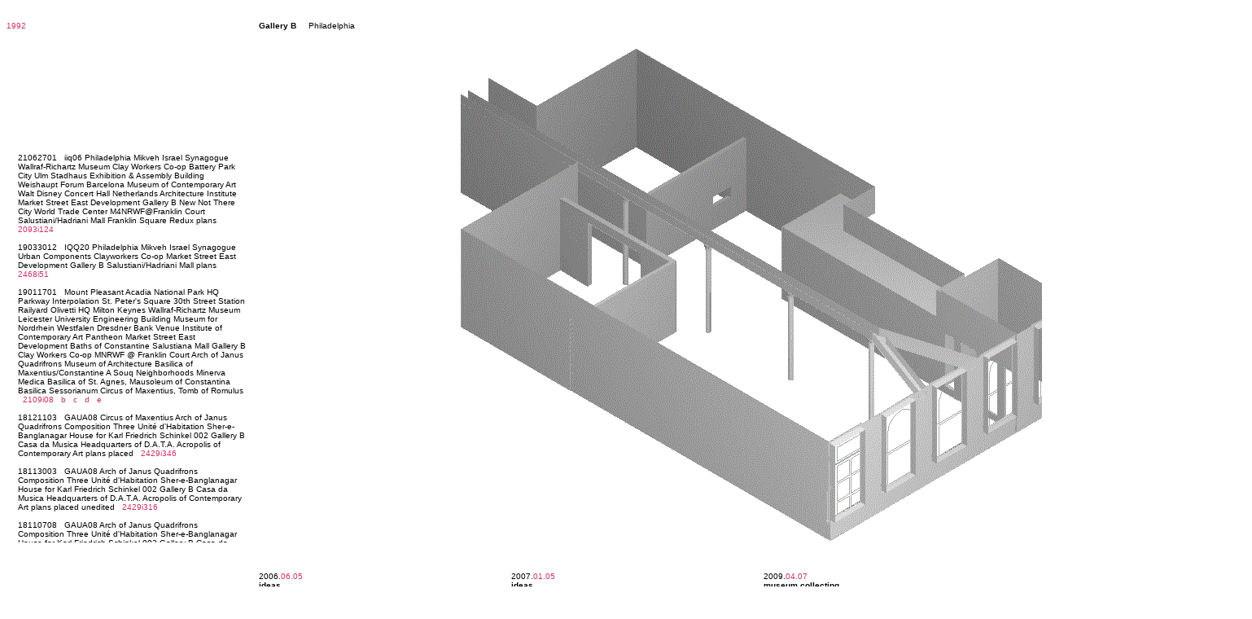

--- FILE ---
content_type: text/html
request_url: https://www.quondam.com/22/2277.htm
body_size: 3958
content:
<html><head><title>www.quondam.com/22/2277.htm</title>
<style> body {cursor: crosshair} a:link {text-decoration: none; cursor: crosshair} a:active {text-decoration: none; cursor: crosshair} a:visited {text-decoration: none; cursor: crosshair} a:hover {cursor: crosshair; color: 000000} </style></head>
<body bgcolor=#ffffff text=#000000 link=#cc3366 vlink=#9999cc alink=#9999cc><center><br>

<table width=1530 cellpadding=0 cellspacing=0><tr>
<td valign=top width=145><p align=left><font face=arial size=1>
<a href="../19/1992.htm">1992</a>
</td><td valign=top width=145><p align=right><font face=arial size=1>

</td><td width=20></td><td valign=top width=600><p align=justify><font face=arial size=1>
<b>Gallery B</b> &nbsp; &nbsp; Philadelphia
</td><td width=20></td><td valign=top width=600><p align=right><font face=arial size=1>
1
</p></td></tr></table><br>

<table width=1530 cellpadding=0 cellspacing=0><tr>
<td valign=bottom width=290><p align=left><font face=arial size=1>
<iframe src="2277a.htm" width=307 height=500 frameborder=0 align=top marginheight=0 marginwidth=0></iframe>
</td><td width=2></td><td valign=top width=1221><p align=justify><font face=arial size=1>
<iframe name=db src="2277i03.gif" width=1221 height=611 frameborder=0 align=top marginheight=0 marginwidth=0></iframe> 
</p></td></tr></table><br><br>

<table width=1530 cellpadding=0 cellspacing=0><tr>
<td valign=top width=290><p align=justify><font face=arial size=1>
</p></td><td width=20></td><td valign=top width=290><p align=justify><font face=arial size=1>

2006.<a href="../c06/0605.htm">06.05</a> <br> 
<b> ideas </b> <br> 
...use the cad collection to "create" art. There are already the Venue and Gallery B models... ...start to put exhibits in them.

</p></td><td width=20></td><td valign=top width=290><p align=justify><font face=arial size=1>

2007.<a href="../c01/0105.htm">01.05</a> <br> 
<b>ideas</b> <br> 
...place the Venue and Gallery B models within Ichnographia Quondam, in their respective true contexts.

</p></td><td width=20></td><td valign=top width=290><p align=justify><font face=arial size=1> 

2009.<a href="../c04/0407.htm">04.07</a><br> 
<b>museum collecting</b> <br> 
...the collected museums are also within IQ. ...have yet to compile all the museum plans within Quondam's collection, meaning to add <a href="2279.htm">Museum Annex</a>, <a href="../23/2369.htm">Calder Museum</a>, <a href="../23/2323.htm">Working Title Museum</a>, <a href="../23/2306.htm">Haus der Kunst</a>, <a href="../23/2386.htm">Cut & Paste Museum</a> (and just as an aside, the latest REX museum seems to relate to the Cut & Paste Museum), <a href="2266.htm">Acropolis Q</a>, <a href="2289.htm">Venue</a>, Gallery B, <a href="../23/2393.htm">Circle Squared Museum</a>, <a href="../23/2381.htm">Domestic Museum</a>, <a href="../21/2166.htm">5233</a>, <a href="../21/2156.htm">Villa Savoye</a>(?), <a href="../20/2092.htm">Palace of Versailles</a>, and all the superimposed museum plans.

</p></td><td width=20></td><td valign=top width=290><p align=justify><font face=arial size=1>
</p></td></tr></table>

<table width=1530 height=100 cellpadding=0 cellspacing=0><tr>
<td valign=bottom width=290><p align=justify><font face=arial size=1></td><td width=20></td>
<td width=610 valign=bottom><p align=left><font face=arial size=1>
<a href="2271.htm">&#171;&#171;&#171;&#171;</a>
</p></td><td valign=bottom width=610><p align=right><font face=arial size=1>
<a href="2278.htm">&#187;&#187;&#187;&#187;</a>
</p></td></tr></table><br>

<table width=1530 cellpadding=0 cellspacing=0><tr>
<td valign=top width=290><p align=justify><font face=arial size=1></td><td width=20></td>
<td width=610 valign=top><p align=left><font face=arial size=1>
www.<a href="../index.htm">quondam</a>.com/<a href="index.htm">22</a>/2277.htm   
</p></td><td valign=bottom width=610><p align=right><font face=arial size=1>
Quondam &copy; 2019.01.13
</p></td></tr></table><br>
</center></body></html>


--- FILE ---
content_type: text/html
request_url: https://www.quondam.com/22/2277a.htm
body_size: 6630
content:
<html><head><title>www.quondam.com/22/2277a.htm</title>
<style> body {cursor: crosshair} a:link {text-decoration: none; cursor: crosshair} a:active {text-decoration: none; cursor: crosshair} a:visited {text-decoration: none; cursor: crosshair} a:hover {cursor: crosshair; color: 000000} </style></head>
<body bgcolor=#ffffff text=#000000 link=#cc3366 vlink=#9999cc alink=#9999cc><center>

<table width=280 cellpadding=0 cellspacing=0> 
<tr><td valign=bottom width=280><p align=left><font face=arial size=1>
<br><br>




21062701 &nbsp; iiq06 Philadelphia Mikveh Israel Synagogue Wallraf-Richartz Museum Clay Workers Co-op Battery Park City Ulm Stadhaus Exhibition & Assembly Building Weishaupt Forum Barcelona Museum of Contemporary Art Walt Disney Concert Hall Netherlands Architecture Institute Market Street East Development Gallery B New Not There City World Trade Center M4NRWF@Franklin Court Salustiani/Hadriani Mall Franklin Square Redux plans &nbsp; 
<a href="../20/2093i124.gif" target=db>2093i124</a>
<br><br>
19033012 &nbsp; IQQ20 Philadelphia Mikveh Israel Synagogue Urban Components Clayworkers Co-op Market Street East Development Gallery B Salustiani/Hadriani Mall plans &nbsp;
<a href="../24/2468i51.gif" target=db>2468i51</a> 
<br><br>
19011701 &nbsp; Mount Pleasant Acadia National Park HQ Parkway Interpolation St. Peter's Square 30th Street Station Railyard Olivetti HQ Milton Keynes Wallraf-Richartz Museum Leicester University Engineering Building Museum for Nordrhein Westfalen Dresdner Bank Venue Institute of Contemporary Art Pantheon Market Street East Development Baths of Constantine Salustiana Mall Gallery B Clay Workers Co-op MNRWF @ Franklin Court Arch of Janus Quadrifrons Museum of Architecture Basilica of Maxentius/Constantine A Souq Neighborhoods Minerva Medica Basilica of St. Agnes, Mausoleum of Constantina Basilica Sessorianum Circus of Maxentius, Tomb of Romulus &nbsp; 
<a href="../21/2109i08.gif" target=db>2109i08</a> <a href="../21/2109i08b.gif" target=db>&nbsp; b</a> <a href="../21/2109i08c.gif" target=db>&nbsp; c</a> <a href="../21/2109i08d.gif" target=db>&nbsp; d</a> <a href="../21/2109i08e.gif" target=db>&nbsp; e</a>
<br><br>
18121103 &nbsp; GAUA08 Circus of Maxentius Arch of Janus Quadrifrons Composition Three Unit� d'Habitation Sher-e-Banglanagar House for Karl Friedrich Schinkel 002 Gallery B Casa da Musica Headquarters of D.A.T.A. Acropolis of Contemporary Art plans placed &nbsp; 
<a href="../24/2429i346.gif" target=db>2429i346</a>
<br><br>
18113003 &nbsp; GAUA08 Arch of Janus Quadrifrons Composition Three Unit� d'Habitation Sher-e-Banglanagar House for Karl Friedrich Schinkel 002 Gallery B Casa da Musica Headquarters of D.A.T.A. Acropolis of Contemporary Art plans placed unedited &nbsp;
<a href="../24/2429i316.gif" target=db>2429i316</a>
<br><br>
18110708 &nbsp; GAUA08 Arch of Janus Quadrifrons Composition Three Unit� d'Habitation Sher-e-Banglanagar House for Karl Friedrich Schinkel 002 Gallery B Casa da Musica Headquarters of D.A.T.A. Acropolis of Contemporary Art plans &nbsp;
<a href="../24/2429i283.gif" target=db>2429i283</a>
<br><br>
18110700 &nbsp; GAUA grid architecture plans compilation &nbsp;
<a href="../24/2429i275.gif" target=db>2429i275</a>
<br><br>
18010601 &nbsp; smallest plans 10x10x10 Cube Ury House Arbor Street House Maison Dom-ino Maison du Peintre Ozenfant Tempietto Porta Pia Mount Pleasant Schr�der House Ridgeway House Vanna Venturi House Glass House Villa Baizeau Frug House 2 Single House Weissenhof Princeton Memorial Park Tower Eclectic House   House VI Venue Frug House 1 Francisville Housing Unit Eames House and Studio Gallery B Fisher House Farnsworth House Gooding House Composition Three Wall House 2 Maison de l'Homme &nbsp; 
<a href="2232i04.gif" target=db>2232i04</a>
<br><br>
18010301 &nbsp; smallest plans 10x10x10 Cube Ury House Arbor Street House Maison Dom-ino Maison du Peintre Ozenfant Tempietto Porta Pia Mount Pleasant Schr�der House Ridgeway House Vanna Venturi House Glass House Villa Baizeau Frug House 2 Single House Weissenhof Princeton Memorial Park Tower Eclectic House   House VI Venue Frug House 1 Francisville Housing Unit Eames House and Studio Gallery B Fisher House Farnsworth House Gooding House Composition Three Wall House 2 Maison de l'Homme Glass Pavilion Urban Components &nbsp; 
<a href="2232i03.gif" target=db>2232i03</a>
<br><br>
17122804 &nbsp; IQ20 Hyper Architecturism Mikveh Israel Synagague Urban Components Clay Workers Co-op Market Street East Development Gallery B Salustiani/Hadriani Mall plans &nbsp;
<a href="../24/2468i06.gif" target=db>2468i06</a>
<br><br>
17081402 &nbsp; Mount Pleasant Acadia National Park HQ Parkway Interpolation St. Peter's Square 30th Street Station Railyard Olivetti HQ Milton Keynes Wallraf-Richartz Museum Leicester University Engineering Building Museum for Nordrhein Westfalen Dresdner Bank Venue Institute of Contemporary Art Pantheon Market Street East Development Baths of Constantine Salustiana Mall Gallery B Clay Workers Co-op Arch of Janus Quadrifrons Museum of Architecture Basilica of Maxentius/Constantine A Souq Neighborhoods Minerva Medica Basilica of St. Agnes, Mausoleum of Constantina Basilica Sessorianum Circus of Maxentius, Tomb of Romulus &nbsp; <a href="../21/2109i05.gif" target=db>2109i05</a> <a href="../21/2109i05b.gif" target=db>&nbsp; b</a> <a href="../21/2109i05c.gif" target=db>&nbsp; c</a> <a href="../21/2109i05d.gif" target=db>&nbsp; d</a> <a href="../21/2109i05e.gif" target=db>&nbsp; e</a>
<br><br>
17032703 &nbsp; IQ Philadelphia East Mikveh Israel Synagogue Urban Components Clay Workers Co-op City Hall Redux Market Street East Development Gallery B Salustiani Mall Hadriani Mall Campo Marzio Infill ASouq Neighborhoods plans &nbsp;
<a href="../20/2093i67.gif" target=db>2093i67</a> <a href="../20/2093i67b.gif" target=db>&nbsp; b</a> <a href="../20/2093i67c.gif" target=db>&nbsp; c</a>
<br><br>
14110605 &nbsp; model &nbsp;
<a href="2277i03.gif" target=db>2277i03</a>
<br>
14110604 &nbsp; plan &nbsp;
<a href="2277i02.gif" target=db>2277i02</a>
<br><br>
13120609 &nbsp; IQ09 composite plan data &nbsp; &nbsp; 
<a href="../20/2092i08.gif" target=db>2092i08</a>
<br>
13081401 &nbsp; Center City Philadelphia IQ9 plans Mikveh Isreal Gallery B Clay Workers Co-op &nbsp; 
<a href="../20/2093i21.gif" target=db>2093i21</a>
<br>
12091106 &nbsp; IQ06 &nbsp;
<a href="../21/2110i91.gif" target=db>2110i91</a>
<br><br>
02102201 &nbsp; model perspectives &nbsp;
<a href="2277i01.gif" target=db>2277i01</a>
<a href="2277i01b.gif" target=db>&nbsp; b</a>

<br><br>
</p></td></tr></table> <br>
</center></body></html> 


